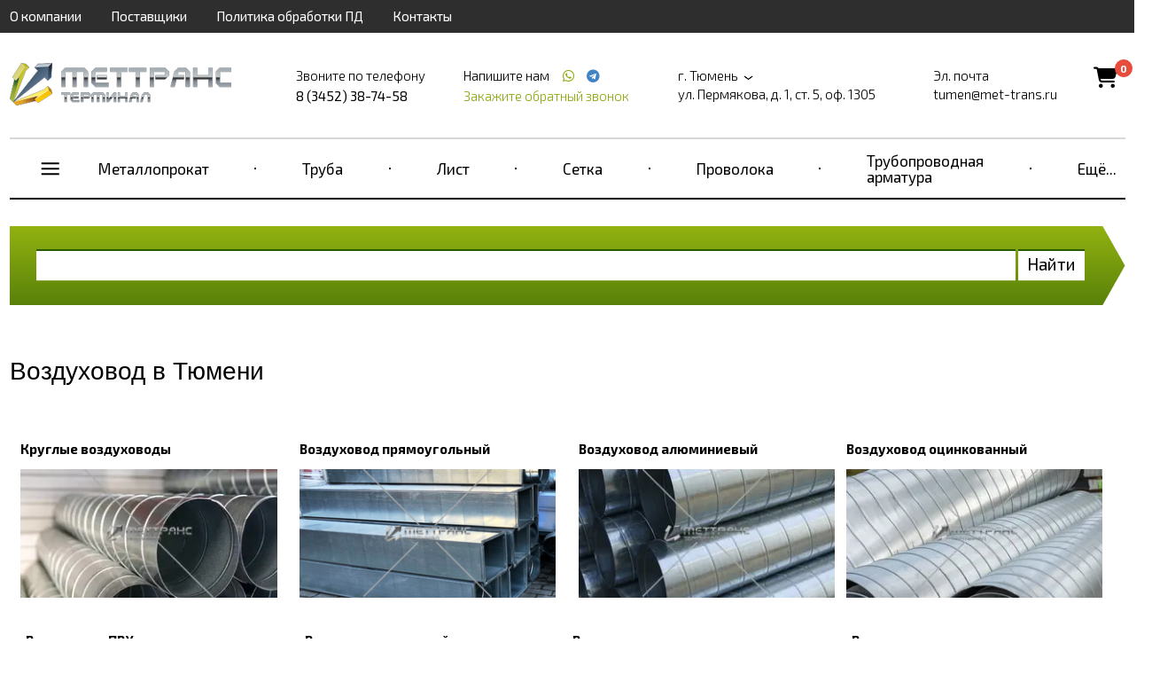

--- FILE ---
content_type: text/plain
request_url: https://www.google-analytics.com/j/collect?v=1&_v=j102&a=1674987411&t=pageview&_s=1&dl=https%3A%2F%2Ftyumen.met-trans.ru%2Fvozduhovod&ul=en-us%40posix&dt=%D0%92%D0%BE%D0%B7%D0%B4%D1%83%D1%85%D0%BE%D0%B2%D0%BE%D0%B4%D1%8B%20%D0%B2%20%D0%BD%D0%B0%D0%BB%D0%B8%D1%87%D0%B8%D0%B8%20%D0%BD%D0%B0%20%D1%81%D0%BA%D0%BB%D0%B0%D0%B4%D0%B5%20%D0%B2%20%D0%A2%D1%8E%D0%BC%D0%B5%D0%BD%D0%B8%20%D0%BF%D0%BE%20%D0%BD%D0%B8%D0%B7%D0%BA%D0%B8%D0%BC%20%D1%86%D0%B5%D0%BD%D0%B0%D0%BC%2C%20%D0%B7%D0%B2%D0%BE%D0%BD%D0%B8%D1%82%D0%B5%208%20(3452)%2038-74-58!&sr=1280x720&vp=1280x720&_u=YGBAgEABAAAAACAAI~&jid=1235719043&gjid=1095496193&cid=1250454206.1769230704&tid=UA-76621820-1&_gid=1669224698.1769230704&_slc=1&gtm=45He61m0h1n71WZHGHBv72148187za200zd72148187&gcd=13l3l3l3l1l1&dma=0&tag_exp=103116026~103200004~104527906~104528500~104573694~104684208~104684211~105391252~115938466~115938468~116185179~116185180~116682876~117041588~117099529&z=2111083331
body_size: -451
content:
2,cG-GTYCJDV0S6